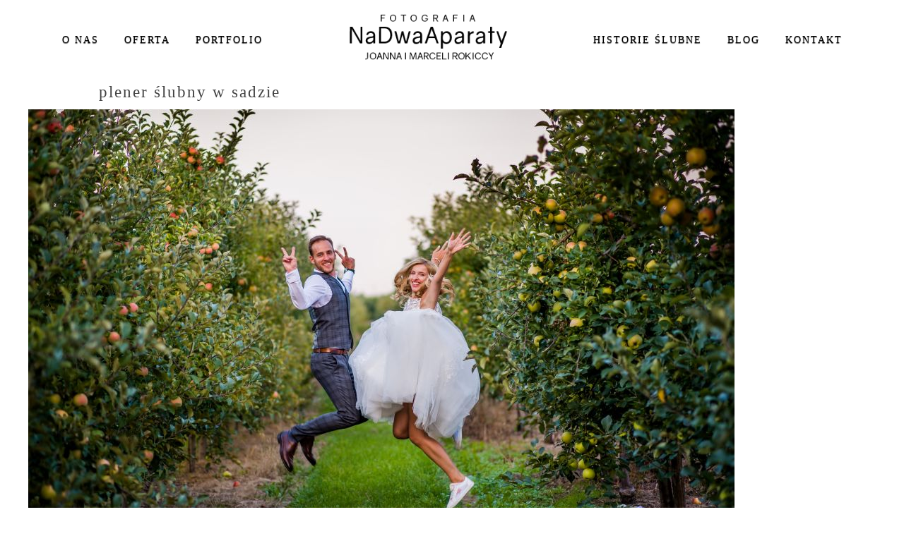

--- FILE ---
content_type: text/html; charset=UTF-8
request_url: https://www.nadwaaparaty.pl/wesele-w-karczmie-sesja-nad-wisla/plener-slubny-w-sadzie/
body_size: 16312
content:
<!DOCTYPE html><html class="no-js" lang="pl-PL"><head><link data-optimized="2" rel="stylesheet" href="https://www.nadwaaparaty.pl/wp-content/litespeed/css/007457d68bff5035d4ac5d35f68d4ecb.css?ver=9422d" /><script data-no-optimize="1">var litespeed_docref=sessionStorage.getItem("litespeed_docref");litespeed_docref&&(Object.defineProperty(document,"referrer",{get:function(){return litespeed_docref}}),sessionStorage.removeItem("litespeed_docref"));</script>  <script type="litespeed/javascript" data-src="https://www.googletagmanager.com/gtag/js?id=UA-181628953-1"></script> <script type="litespeed/javascript">window.dataLayer=window.dataLayer||[];function gtag(){dataLayer.push(arguments)}
gtag('js',new Date());gtag('config','UA-181628953-1')</script>  <script type="litespeed/javascript" data-src="https://www.googletagmanager.com/gtag/js?id=G-QTC0H3TPPQ"></script> <script type="litespeed/javascript">window.dataLayer=window.dataLayer||[];function gtag(){dataLayer.push(arguments)}
gtag('js',new Date());gtag('config','G-QTC0H3TPPQ')</script> <link rel="shortcut icon" href="https://www.nadwaaparaty.pl/wp-content/uploads/2017/10/dwaaparaty.ico" /><meta http-equiv="Content-Type" content="text/html; charset=UTF-8"/><meta name="robots" content="index, follow"/><title>plener ślubny w sadzie - NaDwaAparaty.pl</title><meta name="viewport" content="width=device-width, initial-scale=1.0"/><meta name="keywords" content=""/><link rel="preload" href="https://www.nadwaaparaty.pl/wp-content/themes/fiji/fonts/proxima-nova/proximanova-bold.woff" as="font" crossorigin="anonymous" /><link rel="preload" href="https://www.nadwaaparaty.pl/wp-content/themes/fiji/fonts/proxima-nova/proximanova-regular.woff" as="font" crossorigin="anonymous" /><link rel="preload" href="https://www.nadwaaparaty.pl/wp-content/themes/fiji/fonts/fontello/font/fontello.woff?79240541" as="font" crossorigin="anonymous" /><link rel="preload" href="https://www.nadwaaparaty.pl/wp-content/themes/fiji/fonts/proxima-nova/proximanova-black.woff" as="font" crossorigin="anonymous" /><link rel="profile" href="http://gmpg.org/xfn/11"/><link rel="pingback" href="https://www.nadwaaparaty.pl/xmlrpc.php"/><meta name='robots' content='index, follow, max-image-preview:large, max-snippet:-1, max-video-preview:-1' /><link rel="canonical" href="https://www.nadwaaparaty.pl/wesele-w-karczmie-sesja-nad-wisla/plener-slubny-w-sadzie/" /><meta property="og:locale" content="pl_PL" /><meta property="og:type" content="article" /><meta property="og:title" content="plener ślubny w sadzie - NaDwaAparaty.pl" /><meta property="og:url" content="https://www.nadwaaparaty.pl/wesele-w-karczmie-sesja-nad-wisla/plener-slubny-w-sadzie/" /><meta property="og:site_name" content="NaDwaAparaty.pl" /><meta property="article:modified_time" content="2020-01-08T19:44:21+00:00" /><meta property="og:image" content="https://www.nadwaaparaty.pl/wesele-w-karczmie-sesja-nad-wisla/plener-slubny-w-sadzie" /><meta property="og:image:width" content="1000" /><meta property="og:image:height" content="668" /><meta property="og:image:type" content="image/jpeg" /><meta name="twitter:card" content="summary_large_image" /> <script type="application/ld+json" class="yoast-schema-graph">{"@context":"https://schema.org","@graph":[{"@type":"WebPage","@id":"https://www.nadwaaparaty.pl/wesele-w-karczmie-sesja-nad-wisla/plener-slubny-w-sadzie/","url":"https://www.nadwaaparaty.pl/wesele-w-karczmie-sesja-nad-wisla/plener-slubny-w-sadzie/","name":"plener ślubny w sadzie - NaDwaAparaty.pl","isPartOf":{"@id":"https://www.nadwaaparaty.pl/#website"},"primaryImageOfPage":{"@id":"https://www.nadwaaparaty.pl/wesele-w-karczmie-sesja-nad-wisla/plener-slubny-w-sadzie/#primaryimage"},"image":{"@id":"https://www.nadwaaparaty.pl/wesele-w-karczmie-sesja-nad-wisla/plener-slubny-w-sadzie/#primaryimage"},"thumbnailUrl":"https://www.nadwaaparaty.pl/wp-content/uploads/2020/01/plener-__lubny-w-sadzie.jpg","datePublished":"2020-01-08T19:40:43+00:00","dateModified":"2020-01-08T19:44:21+00:00","breadcrumb":{"@id":"https://www.nadwaaparaty.pl/wesele-w-karczmie-sesja-nad-wisla/plener-slubny-w-sadzie/#breadcrumb"},"inLanguage":"pl-PL","potentialAction":[{"@type":"ReadAction","target":["https://www.nadwaaparaty.pl/wesele-w-karczmie-sesja-nad-wisla/plener-slubny-w-sadzie/"]}]},{"@type":"ImageObject","inLanguage":"pl-PL","@id":"https://www.nadwaaparaty.pl/wesele-w-karczmie-sesja-nad-wisla/plener-slubny-w-sadzie/#primaryimage","url":"https://www.nadwaaparaty.pl/wp-content/uploads/2020/01/plener-__lubny-w-sadzie.jpg","contentUrl":"https://www.nadwaaparaty.pl/wp-content/uploads/2020/01/plener-__lubny-w-sadzie.jpg","width":1000,"height":668,"caption":"plener w sadzie koło góry kalwarii"},{"@type":"BreadcrumbList","@id":"https://www.nadwaaparaty.pl/wesele-w-karczmie-sesja-nad-wisla/plener-slubny-w-sadzie/#breadcrumb","itemListElement":[{"@type":"ListItem","position":1,"name":"Strona główna","item":"https://www.nadwaaparaty.pl/"},{"@type":"ListItem","position":2,"name":"Marzena i Tobiasz &#8211; Wesele w Karczmie, sesja nad Wisłą","item":"https://www.nadwaaparaty.pl/wesele-w-karczmie-sesja-nad-wisla/"},{"@type":"ListItem","position":3,"name":"plener ślubny w sadzie"}]},{"@type":"WebSite","@id":"https://www.nadwaaparaty.pl/#website","url":"https://www.nadwaaparaty.pl/","name":"NaDwaAparaty.pl","description":"Fotografia ślubna Marceli i Joanna Rokiccy","potentialAction":[{"@type":"SearchAction","target":{"@type":"EntryPoint","urlTemplate":"https://www.nadwaaparaty.pl/?s={search_term_string}"},"query-input":"required name=search_term_string"}],"inLanguage":"pl-PL"}]}</script> <link rel='dns-prefetch' href='//fonts.googleapis.com' /><link rel="alternate" type="application/rss+xml" title="NaDwaAparaty.pl &raquo; Kanał z wpisami" href="https://www.nadwaaparaty.pl/feed/" /><link rel="alternate" type="application/rss+xml" title="NaDwaAparaty.pl &raquo; Kanał z komentarzami" href="https://www.nadwaaparaty.pl/comments/feed/" /><link rel="alternate" type="application/rss+xml" title="NaDwaAparaty.pl &raquo; plener ślubny w sadzie Kanał z komentarzami" href="https://www.nadwaaparaty.pl/wesele-w-karczmie-sesja-nad-wisla/plener-slubny-w-sadzie/feed/" /><style id='global-styles-inline-css' type='text/css'>body{--wp--preset--color--black: #000000;--wp--preset--color--cyan-bluish-gray: #abb8c3;--wp--preset--color--white: #ffffff;--wp--preset--color--pale-pink: #f78da7;--wp--preset--color--vivid-red: #cf2e2e;--wp--preset--color--luminous-vivid-orange: #ff6900;--wp--preset--color--luminous-vivid-amber: #fcb900;--wp--preset--color--light-green-cyan: #7bdcb5;--wp--preset--color--vivid-green-cyan: #00d084;--wp--preset--color--pale-cyan-blue: #8ed1fc;--wp--preset--color--vivid-cyan-blue: #0693e3;--wp--preset--color--vivid-purple: #9b51e0;--wp--preset--gradient--vivid-cyan-blue-to-vivid-purple: linear-gradient(135deg,rgba(6,147,227,1) 0%,rgb(155,81,224) 100%);--wp--preset--gradient--light-green-cyan-to-vivid-green-cyan: linear-gradient(135deg,rgb(122,220,180) 0%,rgb(0,208,130) 100%);--wp--preset--gradient--luminous-vivid-amber-to-luminous-vivid-orange: linear-gradient(135deg,rgba(252,185,0,1) 0%,rgba(255,105,0,1) 100%);--wp--preset--gradient--luminous-vivid-orange-to-vivid-red: linear-gradient(135deg,rgba(255,105,0,1) 0%,rgb(207,46,46) 100%);--wp--preset--gradient--very-light-gray-to-cyan-bluish-gray: linear-gradient(135deg,rgb(238,238,238) 0%,rgb(169,184,195) 100%);--wp--preset--gradient--cool-to-warm-spectrum: linear-gradient(135deg,rgb(74,234,220) 0%,rgb(151,120,209) 20%,rgb(207,42,186) 40%,rgb(238,44,130) 60%,rgb(251,105,98) 80%,rgb(254,248,76) 100%);--wp--preset--gradient--blush-light-purple: linear-gradient(135deg,rgb(255,206,236) 0%,rgb(152,150,240) 100%);--wp--preset--gradient--blush-bordeaux: linear-gradient(135deg,rgb(254,205,165) 0%,rgb(254,45,45) 50%,rgb(107,0,62) 100%);--wp--preset--gradient--luminous-dusk: linear-gradient(135deg,rgb(255,203,112) 0%,rgb(199,81,192) 50%,rgb(65,88,208) 100%);--wp--preset--gradient--pale-ocean: linear-gradient(135deg,rgb(255,245,203) 0%,rgb(182,227,212) 50%,rgb(51,167,181) 100%);--wp--preset--gradient--electric-grass: linear-gradient(135deg,rgb(202,248,128) 0%,rgb(113,206,126) 100%);--wp--preset--gradient--midnight: linear-gradient(135deg,rgb(2,3,129) 0%,rgb(40,116,252) 100%);--wp--preset--duotone--dark-grayscale: url('#wp-duotone-dark-grayscale');--wp--preset--duotone--grayscale: url('#wp-duotone-grayscale');--wp--preset--duotone--purple-yellow: url('#wp-duotone-purple-yellow');--wp--preset--duotone--blue-red: url('#wp-duotone-blue-red');--wp--preset--duotone--midnight: url('#wp-duotone-midnight');--wp--preset--duotone--magenta-yellow: url('#wp-duotone-magenta-yellow');--wp--preset--duotone--purple-green: url('#wp-duotone-purple-green');--wp--preset--duotone--blue-orange: url('#wp-duotone-blue-orange');--wp--preset--font-size--small: 13px;--wp--preset--font-size--medium: 20px;--wp--preset--font-size--large: 36px;--wp--preset--font-size--x-large: 42px;--wp--preset--spacing--20: 0.44rem;--wp--preset--spacing--30: 0.67rem;--wp--preset--spacing--40: 1rem;--wp--preset--spacing--50: 1.5rem;--wp--preset--spacing--60: 2.25rem;--wp--preset--spacing--70: 3.38rem;--wp--preset--spacing--80: 5.06rem;}:where(.is-layout-flex){gap: 0.5em;}body .is-layout-flow > .alignleft{float: left;margin-inline-start: 0;margin-inline-end: 2em;}body .is-layout-flow > .alignright{float: right;margin-inline-start: 2em;margin-inline-end: 0;}body .is-layout-flow > .aligncenter{margin-left: auto !important;margin-right: auto !important;}body .is-layout-constrained > .alignleft{float: left;margin-inline-start: 0;margin-inline-end: 2em;}body .is-layout-constrained > .alignright{float: right;margin-inline-start: 2em;margin-inline-end: 0;}body .is-layout-constrained > .aligncenter{margin-left: auto !important;margin-right: auto !important;}body .is-layout-constrained > :where(:not(.alignleft):not(.alignright):not(.alignfull)){max-width: var(--wp--style--global--content-size);margin-left: auto !important;margin-right: auto !important;}body .is-layout-constrained > .alignwide{max-width: var(--wp--style--global--wide-size);}body .is-layout-flex{display: flex;}body .is-layout-flex{flex-wrap: wrap;align-items: center;}body .is-layout-flex > *{margin: 0;}:where(.wp-block-columns.is-layout-flex){gap: 2em;}.has-black-color{color: var(--wp--preset--color--black) !important;}.has-cyan-bluish-gray-color{color: var(--wp--preset--color--cyan-bluish-gray) !important;}.has-white-color{color: var(--wp--preset--color--white) !important;}.has-pale-pink-color{color: var(--wp--preset--color--pale-pink) !important;}.has-vivid-red-color{color: var(--wp--preset--color--vivid-red) !important;}.has-luminous-vivid-orange-color{color: var(--wp--preset--color--luminous-vivid-orange) !important;}.has-luminous-vivid-amber-color{color: var(--wp--preset--color--luminous-vivid-amber) !important;}.has-light-green-cyan-color{color: var(--wp--preset--color--light-green-cyan) !important;}.has-vivid-green-cyan-color{color: var(--wp--preset--color--vivid-green-cyan) !important;}.has-pale-cyan-blue-color{color: var(--wp--preset--color--pale-cyan-blue) !important;}.has-vivid-cyan-blue-color{color: var(--wp--preset--color--vivid-cyan-blue) !important;}.has-vivid-purple-color{color: var(--wp--preset--color--vivid-purple) !important;}.has-black-background-color{background-color: var(--wp--preset--color--black) !important;}.has-cyan-bluish-gray-background-color{background-color: var(--wp--preset--color--cyan-bluish-gray) !important;}.has-white-background-color{background-color: var(--wp--preset--color--white) !important;}.has-pale-pink-background-color{background-color: var(--wp--preset--color--pale-pink) !important;}.has-vivid-red-background-color{background-color: var(--wp--preset--color--vivid-red) !important;}.has-luminous-vivid-orange-background-color{background-color: var(--wp--preset--color--luminous-vivid-orange) !important;}.has-luminous-vivid-amber-background-color{background-color: var(--wp--preset--color--luminous-vivid-amber) !important;}.has-light-green-cyan-background-color{background-color: var(--wp--preset--color--light-green-cyan) !important;}.has-vivid-green-cyan-background-color{background-color: var(--wp--preset--color--vivid-green-cyan) !important;}.has-pale-cyan-blue-background-color{background-color: var(--wp--preset--color--pale-cyan-blue) !important;}.has-vivid-cyan-blue-background-color{background-color: var(--wp--preset--color--vivid-cyan-blue) !important;}.has-vivid-purple-background-color{background-color: var(--wp--preset--color--vivid-purple) !important;}.has-black-border-color{border-color: var(--wp--preset--color--black) !important;}.has-cyan-bluish-gray-border-color{border-color: var(--wp--preset--color--cyan-bluish-gray) !important;}.has-white-border-color{border-color: var(--wp--preset--color--white) !important;}.has-pale-pink-border-color{border-color: var(--wp--preset--color--pale-pink) !important;}.has-vivid-red-border-color{border-color: var(--wp--preset--color--vivid-red) !important;}.has-luminous-vivid-orange-border-color{border-color: var(--wp--preset--color--luminous-vivid-orange) !important;}.has-luminous-vivid-amber-border-color{border-color: var(--wp--preset--color--luminous-vivid-amber) !important;}.has-light-green-cyan-border-color{border-color: var(--wp--preset--color--light-green-cyan) !important;}.has-vivid-green-cyan-border-color{border-color: var(--wp--preset--color--vivid-green-cyan) !important;}.has-pale-cyan-blue-border-color{border-color: var(--wp--preset--color--pale-cyan-blue) !important;}.has-vivid-cyan-blue-border-color{border-color: var(--wp--preset--color--vivid-cyan-blue) !important;}.has-vivid-purple-border-color{border-color: var(--wp--preset--color--vivid-purple) !important;}.has-vivid-cyan-blue-to-vivid-purple-gradient-background{background: var(--wp--preset--gradient--vivid-cyan-blue-to-vivid-purple) !important;}.has-light-green-cyan-to-vivid-green-cyan-gradient-background{background: var(--wp--preset--gradient--light-green-cyan-to-vivid-green-cyan) !important;}.has-luminous-vivid-amber-to-luminous-vivid-orange-gradient-background{background: var(--wp--preset--gradient--luminous-vivid-amber-to-luminous-vivid-orange) !important;}.has-luminous-vivid-orange-to-vivid-red-gradient-background{background: var(--wp--preset--gradient--luminous-vivid-orange-to-vivid-red) !important;}.has-very-light-gray-to-cyan-bluish-gray-gradient-background{background: var(--wp--preset--gradient--very-light-gray-to-cyan-bluish-gray) !important;}.has-cool-to-warm-spectrum-gradient-background{background: var(--wp--preset--gradient--cool-to-warm-spectrum) !important;}.has-blush-light-purple-gradient-background{background: var(--wp--preset--gradient--blush-light-purple) !important;}.has-blush-bordeaux-gradient-background{background: var(--wp--preset--gradient--blush-bordeaux) !important;}.has-luminous-dusk-gradient-background{background: var(--wp--preset--gradient--luminous-dusk) !important;}.has-pale-ocean-gradient-background{background: var(--wp--preset--gradient--pale-ocean) !important;}.has-electric-grass-gradient-background{background: var(--wp--preset--gradient--electric-grass) !important;}.has-midnight-gradient-background{background: var(--wp--preset--gradient--midnight) !important;}.has-small-font-size{font-size: var(--wp--preset--font-size--small) !important;}.has-medium-font-size{font-size: var(--wp--preset--font-size--medium) !important;}.has-large-font-size{font-size: var(--wp--preset--font-size--large) !important;}.has-x-large-font-size{font-size: var(--wp--preset--font-size--x-large) !important;}
.wp-block-navigation a:where(:not(.wp-element-button)){color: inherit;}
:where(.wp-block-columns.is-layout-flex){gap: 2em;}
.wp-block-pullquote{font-size: 1.5em;line-height: 1.6;}</style> <script type="litespeed/javascript" data-src='https://www.nadwaaparaty.pl/wp-includes/js/jquery/jquery.min.js' id='jquery-core-js'></script> <link rel="https://api.w.org/" href="https://www.nadwaaparaty.pl/wp-json/" /><link rel="alternate" type="application/json" href="https://www.nadwaaparaty.pl/wp-json/wp/v2/media/12673" /><link rel="EditURI" type="application/rsd+xml" title="RSD" href="https://www.nadwaaparaty.pl/xmlrpc.php?rsd" /><link rel="wlwmanifest" type="application/wlwmanifest+xml" href="https://www.nadwaaparaty.pl/wp-includes/wlwmanifest.xml" /><meta name="generator" content="WordPress 6.1.9" /><link rel='shortlink' href='https://www.nadwaaparaty.pl/?p=12673' /><link rel="alternate" type="application/json+oembed" href="https://www.nadwaaparaty.pl/wp-json/oembed/1.0/embed?url=https%3A%2F%2Fwww.nadwaaparaty.pl%2Fwesele-w-karczmie-sesja-nad-wisla%2Fplener-slubny-w-sadzie%2F" /><link rel="alternate" type="text/xml+oembed" href="https://www.nadwaaparaty.pl/wp-json/oembed/1.0/embed?url=https%3A%2F%2Fwww.nadwaaparaty.pl%2Fwesele-w-karczmie-sesja-nad-wisla%2Fplener-slubny-w-sadzie%2F&#038;format=xml" /><style type="text/css">.list-view .post-preview-hidden:hover {
                    background-color: rgba(65,64,66,  0.5);
                }</style><style type="text/css">.gallery-simple img {
                padding-bottom: 1px;
            }
                    .site-slider .royalSlider{
                /*height: 900px;*/
            }
            .gallery-one-line .line-slider {
                height: 300px;
            }
            @media only screen and (min-width: 48em) {
                .gallery-one-line .line-slider {
                    height: 700px;
                }
            }</style><style type="text/css">.homepage-slider .slide .caption span{
   line-height: 1.5;
   letter-spacing: 0.1em;
}
@media only screen and (min-width: 75em) {
    .header-logo-center .nav-menu > ul .logo-inside{
         padding-left: 90px;
         padding-right: 90px;
 
    }
   
}
body, p, span, #secondary ul li a {
    letter-spacing: 0.5px;
}
 #header-n2a {
            background:
                linear-gradient(rgba(0, 0, 0, 0.5),
                rgba(0, 0, 0, 0.5)),
                url(https://www.nadwaaparaty.pl/wp-content/uploads/2020/01/razem-slub-fotografia-milosc-sesja.jpg);
            background-size: cover;
            height: 100vh;
        }

        #header-n2a .title {
            position: absolute;
            top: 50%;
            left: 50%;
            transform: translate(-50%, -50%);
            color: white;
            text-align: center;
        }

        #header-n2a h1 {
            text-transform: uppercase;
            margin: 0;
            font-size: 3rem;
            white-space: nowrap;
        }

        #header-n2a h2 {
            font-size: 2rem;
        }

        #header-n2a p {
            margin: 20px;
            font-size: 1.1rem;
            line-height: 26px;
        }

        #header-n2a #section10 {
            position: relative;
            top: 200px;
        }

        #header-n2a #section10 a span {
            position: absolute;
            top: 0;
            left: 50%;
            width: 30px;
            height: 50px;
            margin-left: -15px;
            border: 2px solid #fff;
            border-radius: 50px;
            box-sizing: border-box;
        }

        #header-n2a #section10 a span::before {
            position: absolute;
            top: 0px;
            left: 50%;
            content: '';
            width: 6px;
            height: 6px;
            margin-left: -3px;
            background-color: #fff;
            border-radius: 100%;
            -webkit-animation: sdb10 2s infinite;
            animation: sdb10 2s infinite;
            box-sizing: border-box;
        }

        .oferta-btn {
            border: 1px solid;
            font-size: 18px;
            font-weight: 400;
            padding: 18px 45px;
            color: white;
            text-decoration: none;
        }

        @-webkit-keyframes sdb10 {
            0% {
                -webkit-transform: translate(0, 0);
                opacity: 0;
            }

            40% {
                opacity: 1;
            }

            80% {
                -webkit-transform: translate(0, 20px);
                opacity: 0;
            }

            100% {
                opacity: 0;
            }
        }

        @keyframes sdb10 {
            0% {
                transform: translate(0, 0);
                opacity: 0;
            }

            40% {
                opacity: 1;
            }

            80% {
                transform: translate(0, 20px);
                opacity: 0;
            }

            100% {
                opacity: 0;
            }
        }
        .homepage-slider .slide .caption{
               
        }
        .homepage-slider .slide .caption span{
           
            text-transform:uppercase;
        }
        .homepage-slider .flo-slide-description {
            margin-top:20px;
            font-size:16px !important;
            text-align:justify;
        }
        .rsBullets{
            display:none;
        }
        
        .front-btn {
            border: 1px solid;
            font-size: 18px;
            font-weight: 100;
            padding: 18px 45px;
            color: white;
            text-decoration: none;
            font-family: "Open Sans";
            position:relative;
            top:50px;
        }
        .front-btn:hover{
            background: rgba(255,255,255,0.3);
        }
        .homepage-slider .flo-slide-description {
            padding:0 !important;
            max-width:777px !important;
        }
        #homepage-slider{
            margin-bottom:0px !important;
        }
        .slide .post-title{
            color:white !important;
        }
        .widget_text{
         line-height:1.6 !important;   
        }
       .widget_text a {
    color: #99006b;
}
.visited-title{
    text-transform:none !important;
}
h1, h2, h3, h4{
    color:black;
}
.front-btn-black{
border: 1px solid;
    font-size: 18px;
    font-weight: 100;
    padding: 18px 45px;
    color: black !important;
    text-decoration: none;
    text-align: center;
    font-family: "Open Sans";
       margin: 20px auto 0;
    display: flex;
    top: 50px;
    width: 372px;
    justify-content: center; 
}
.front-btn-black:hover{
background:#f8f9f9;
}
.post-article{
        text-align: justify;
}
.box-3 div{
    background:white !important;
}
.post-content h1{
    text-align:center;
}
.strg-page h1{
    padding-top:30px;
    margin-bottom:20px;
}
.pagination span, .pagination a, .see-more span {
font-family: 'Open Sans' !important;
}
.has-slideshow .site-main, .page-template-template-contact-form .site-main, .page-template-template-gallery .site-main{
    padding-top:1px !important;
}
.has-slideshow .site-main, .page-template-template-contact-form .site-main, .page-template-template-gallery .site-main{
    margin-top:20px !important;
}
.textwidget{
    padding:0 10px;
}
.portf-page h1{
    margin-bottom:0px !important;
}
        @media only screen and (max-width: 48em) {
        .homepage-slider .flo-slide-description{
            padding:0;
            display:block;
            font-size:14px !important;
        }
            .front-btn{
                font-size:14px;
                top:20px;
            }
           .front-btn-black{
        width:281px !important;
        padding:18px 0 !important;
    }
    .flo-gallery-shortcode{
        min-height:230px;
    }
        }
.post-pagination{
    margin-bottom:26px;
}

.single-post .post-content, .post-article .post-image, .page .post-content, .page .post-image {
    max-width: 1020px !important;}
.below-page-content{
        max-width: 1000px !important;
}    
.widget-box{
    max-width:320px !important;
}    
#attachment-5499 img{
    display: flex;
        margin: 0 auto;
}
#attachment-5499 .post-title{
        text-align: center;
}
#text-7{
        margin-top:20px;
}
#text-7 a{
       padding:20px;
}
#text-9 a{
 padding:10px;   
    line-height: 22px;
}
.copy{
line-height:22px;        
}
.default-logo-mobile{
    max-width:189px !important;
}
.slideshow-logo_mobile{
    max-width:189px !important;
}
#fot-cat li{
    display:inline;
    text-decoration:none;
    list-style-type:none;
}
@media only screen and (max-width: 420px){
.homepage-slider .slide .caption {
   margin-top:20px !important;
}
#recent-posts-3 ul li{    
  display:block;  
}
#supplementary{    
display:inline-block;
width:100%;
}
#fot-cat{
    margin:0 auto;
        position: relative;
    top: -30px;
}
#fot-cat li{
    display:block;
    line-height:30px;
}    
}</style><style type="text/css">body, p, span, #secondary ul li a{  font-size:16px;  font-family: "Open Sans" ;  font-weight:normal;  font-style:normal; }  .nav-menu ul li a,.menu-item-has-children .submenu-toggle{  font-size:14px;  font-weight:normal;  font-style:normal;  letter-spacing:2px; }  span.menu-toggle {  font-size:16px;  font-weight:normal;  font-style:normal; }  .homepage-slider .caption span{  font-size:40px;  font-family: "Playfair Display SC" ;  font-weight:normal;  font-style:normal;  letter-spacing:6px; }  .flo-slide-description, .scroll-tip .scroll-tip-text{  font-size:17px;  font-family: "Open Sans" ;  font-weight:normal;  font-style:initial;  letter-spacing:0px; }  h1{  font-size:32px;  font-family: "Playfair Display" ;  font-weight:normal;  font-style:normal;  letter-spacing:2px; }  h2{  font-size:23px;  font-family: "Playfair Display SC" ;  font-weight:normal;  font-style:normal;  letter-spacing:2px; }  h3, h3.post-title{  font-size:18px;  font-family: "Playfair Display" ;  font-weight:normal;  font-style:normal;  letter-spacing:2px; }  h4{  font-size:17px;  font-family: "Playfair Display" ;  font-weight:normal;  font-style:normal; }  h5{  font-size:18px;  font-weight:normal;  font-style:normal; }  h6{  font-size:16px;  font-weight:normal;  font-style:normal; }  .current-trip .link, .hover-inner .link{  font-size:14px;  font-weight:normal;  font-style:normal;  letter-spacing:2px; }  .widget-box .post-title{  font-size:24px;  font-weight:normal;  font-style:normal; }  .widget-box .post-label{  font-size:14px;  font-weight:normal;  font-style:normal; }  .current-trip .city, .current-trip .trip-person{  font-size:30px;  font-weight:normal;  font-style:normal;  letter-spacing:2px; }  .back-to-top{  font-size:11px;  font-family: "Lato" ;  font-weight:normal;  font-style:normal; }  .post-date a, .post-category a, .post-author a{  font-size:14px;  font-family: "Lato" ;  font-weight:normal;  font-style:inherit;  letter-spacing:1px; }  .post-header .post-title, .page-header .page-title{  font-size:30px;  font-weight:normal;  font-style:normal;  letter-spacing:3px; }  .current-trip .banner-title{  font-size:16px;  font-weight:normal;  font-style:normal; }  .see-also-link , .comment-item , .share-gallery .share-entry .share-gallery-text , .post-pagination .back, 
                    .post-pagination .prev, .post-pagination .next, .gallery-pagination .back, .gallery-pagination .prev, .gallery-pagination .next, 
                    .cosmo-comments .comment-reply-title, .cosmo-comments .comment-reply-link, .cosmo-comments .comment-respond input[type="submit"],
                    .contact-left .social-top, .link, .share-gallery .share-gallery-text{  font-size:11px;  font-family: "Lato" ;  font-weight:normal;  font-style:normal;  letter-spacing:1px; }  div.site-title a, .nav-menu ul li.logo-inside a{  font-size:44px;  font-weight:normal;  font-style:normal; }  .fancy-hr:before{  font-size:20px;  font-weight:normal;  font-style:normal; }  .list-view h2.post-title, .list-view h3.post-title, .list-view h2.page-title, .list-view h3.page-title{  font-size:30px;  font-weight:normal;  font-style:normal;  letter-spacing:3px; }  .grid-layout h2.post-title, .grid-layout h3.post-title, .grid-layout h2.page-title, .grid-layout h3.page-title{  font-size:25px;  font-weight:normal;  font-style:normal;  letter-spacing:1px; }  .share-link, .post-note, .post-comment, .post-tag-entry, .post-tag {  font-size:13px;  font-family: "Lato" ;  font-weight:normal;  font-style:normal; }  .post-date a , .post-category a{ }  .pagination span, .pagination a, .see-more span{  font-size:13px;  font-family: "Lato" ;  font-weight:normal;  font-style:normal;  letter-spacing:2px; }  .widget-title{  font-size:16px;  font-weight:normal;  font-style:normal;  letter-spacing:2px; }  .button-title-link{ }  .footer-bottom,.footer-bottom span, .footer-bottom p, .footer-bottom div, .footer-bottom span, .footer-bottom .flothemes, .cosmo-comments .comment-period{  font-size:12px;  font-weight:normal;  font-style:normal;  letter-spacing:1px; }  .footer-bottom .socials a span{  font-size:15px;  font-weight:normal;  font-style:normal; }  .current-location span, .contact-form .location-delimiter:before{  font-size:30px;  font-weight:normal;  font-style:normal;  letter-spacing:6px; } @media only screen and (min-width: 451px) and (max-width: 768px) { body, p, span, #secondary ul li a{  font-size:14px; }  .nav-menu ul li a,.menu-item-has-children .submenu-toggle{  font-size:16px; }  span.menu-toggle {  font-size:16px; }  .homepage-slider .caption span{  font-size:28px; }  .flo-slide-description, .scroll-tip .scroll-tip-text{  font-size:17px; }  h1{  font-size:24px; }  h2{  font-size:18px; }  h3, h3.post-title{  font-size:16px; }  h4{  font-size:12px; }  h5{  font-size:16px; }  h6{  font-size:14px; }  .current-trip .link, .hover-inner .link{  font-size:14px; }  .widget-box .post-title{  font-size:22px; }  .widget-box .post-label{  font-size:12px; }  .current-trip .city, .current-trip .trip-person{  font-size:25px; }  .back-to-top{  font-size:11px; }  .post-date a, .post-category a, .post-author a{  font-size:14px; }  .post-header .post-title, .page-header .page-title{  font-size:30px; }  .current-trip .banner-title{  font-size:12px; }  .see-also-link , .comment-item , .share-gallery .share-entry .share-gallery-text , .post-pagination .back, 
                    .post-pagination .prev, .post-pagination .next, .gallery-pagination .back, .gallery-pagination .prev, .gallery-pagination .next, 
                    .cosmo-comments .comment-reply-title, .cosmo-comments .comment-reply-link, .cosmo-comments .comment-respond input[type="submit"],
                    .contact-left .social-top, .link, .share-gallery .share-gallery-text{  font-size:11px;  letter-spacing:1px; }  div.site-title a, .nav-menu ul li.logo-inside a{  font-size:44px; }  .fancy-hr:before{  font-size:20px; }  .list-view h2.post-title, .list-view h3.post-title, .list-view h2.page-title, .list-view h3.page-title{  font-size:30px; }  .grid-layout h2.post-title, .grid-layout h3.post-title, .grid-layout h2.page-title, .grid-layout h3.page-title{  font-size:22px; }  .share-link, .post-note, .post-comment, .post-tag-entry, .post-tag {  font-size:10px; }  .post-date a , .post-category a{ }  .pagination span, .pagination a, .see-more span{  font-size:14px;  letter-spacing:1px; }  .widget-title{  font-size:13px; }  .button-title-link{ }  .footer-bottom,.footer-bottom span, .footer-bottom p, .footer-bottom div, .footer-bottom span, .footer-bottom .flothemes, .cosmo-comments .comment-period{  font-size:10px; }  .footer-bottom .socials a span{  font-size:15px; }  .current-location span, .contact-form .location-delimiter:before{  font-size:25px; } }@media only screen and (max-width: 450px) { body, p, span, #secondary ul li a{  font-size:14px; }  .nav-menu ul li a,.menu-item-has-children .submenu-toggle{  font-size:16px; }  span.menu-toggle {  font-size:16px; }  .homepage-slider .caption span{  font-size:20px; }  .flo-slide-description, .scroll-tip .scroll-tip-text{  font-size:13px; }  h1{  font-size:24px; }  h2{  font-size:18px; }  h3, h3.post-title{  font-size:16px; }  h4{  font-size:12px; }  h5{  font-size:16px; }  h6{  font-size:14px; }  .current-trip .link, .hover-inner .link{  font-size:14px; }  .widget-box .post-title{  font-size:22px; }  .widget-box .post-label{  font-size:12px; }  .current-trip .city, .current-trip .trip-person{  font-size:25px; }  .back-to-top{  font-size:11px; }  .post-date a, .post-category a, .post-author a{  font-size:13px; }  .post-header .post-title, .page-header .page-title{  font-size:20px;  letter-spacing:1px; }  .current-trip .banner-title{  font-size:12px; }  .see-also-link , .comment-item , .share-gallery .share-entry .share-gallery-text , .post-pagination .back, 
                    .post-pagination .prev, .post-pagination .next, .gallery-pagination .back, .gallery-pagination .prev, .gallery-pagination .next, 
                    .cosmo-comments .comment-reply-title, .cosmo-comments .comment-reply-link, .cosmo-comments .comment-respond input[type="submit"],
                    .contact-left .social-top, .link, .share-gallery .share-gallery-text{  font-size:11px;  letter-spacing:1px; }  div.site-title a, .nav-menu ul li.logo-inside a{  font-size:44px; }  .fancy-hr:before{  font-size:20px; }  .list-view h2.post-title, .list-view h3.post-title, .list-view h2.page-title, .list-view h3.page-title{  font-size:20px;  letter-spacing:1px; }  .grid-layout h2.post-title, .grid-layout h3.post-title, .grid-layout h2.page-title, .grid-layout h3.page-title{  font-size:20px; }  .share-link, .post-note, .post-comment, .post-tag-entry, .post-tag {  font-size:10px; }  .post-date a , .post-category a{ }  .pagination span, .pagination a, .see-more span{  font-size:14px;  letter-spacing:1px; }  .widget-title{  font-size:13px; }  .button-title-link{ }  .footer-bottom,.footer-bottom span, .footer-bottom p, .footer-bottom div, .footer-bottom span, .footer-bottom .flothemes, .cosmo-comments .comment-period{  font-size:10px; }  .footer-bottom .socials a span{  font-size:15px; }  .current-location span, .contact-form .location-delimiter:before{  font-size:25px; } }        
        .header-inner,
        .single-post .post-thumbnail,
        .visited .visited-inner,
        .close-topbox-wrap,
        .topbox-content,
        .open-topbox,
        .footer-top-inner,
        .single-post .single-post-after,
        .footer-sidebar,
        .list-view .post-preview-inner,
        .footer-bottom-inner,
        .pagination

        {
            max-width: 1200px;
		}
        .row,.grid-layout{
            max-width: 1230px;
            margin: 0 auto;
        }


        /*max site content width*/

                .logo-image img, .logo
        {
            max-width: 236px;
            white-space: initial;
            text-align: center;
        }

                @media only screen and (max-width: 1024px)
        {
            .logo-image img, .logo
            {
               max-width: 120px;
               white-space: initial;
               text-align: center;
            }
        }

        
                .single div.post-content a img, .single div.post-content img, body img.alignleft, body img.alignright, body img.aligncenter
        {
            margin-bottom: 5px;
        }

                /* fix for the menu items distance if the screen width is smaller that the site content width */
        @media only screen and (min-width: 769px) and (max-width: 1200px)
        {
            .header_style1 .nav-menu > li:not(:last-child)
            {
                margin-right: 15px !important;
            }
        }

        
        @media only screen and (min-width: 1200px)
        {
            .header_style4 .site-navigation .nav-menu > li.right-logo-menu
            {
                margin-right: 0px;
            }

            .header_style4 li.site-logo
            {
                margin-right: 0px;
            }

        
                }

                @media only screen and (max-width: 768px)
        {
            /*header padding for mobiles*/
                        }

                #homepage-slider
        {
            margin-bottom: 25px;
        }
        
        .nearby-slider
        {
            margin-bottom: 25px;
        }

        
        
        @media only screen and (max-width: 769px) {
                    header .site-identity {
                padding-top: px;
                padding-bottom: px;
            }

                }
        @media only screen and (min-width: 769px)
        {
            /*header padding for mobiles*/
                                
                    .page .site-main, .archive .site-main, .blog .site-main
            {
                padding-top: 50px;
            }

            .has-slideshow .site-main,
            .page-template-template-contact-form .site-main,
            .page-template-template-gallery .site-main
            {
                padding-top: 0;
            }

                            header .site-identity
            {
                padding-top: 15px;
                padding-bottom: 15px;
            }

        
                }</style><style type="text/css">.fifty-fifty .post-preview-hidden-child .post-title a,
            
            .grid-layout .post-preview-hidden-child .post-title a,
            
            .grid-layout .post-preview-hidden-child .post-header .post-title
            {
                color: #000000            }

            @media screen and (min-width: 1025px) {
                .title-over .post-preview-hidden {
                    background-color: rgba(65,64,66,  0.5);
                }
            }
            @media screen and (min-width: 1025px) {
                /*.grid-layout .title-over .post-meta span a, .grid-layout .title-over .meta-wrap a, .grid-layout .title-over .post-meta span*/
                .grid-layout .title-over .post-preview-hidden-child .post-header .post-meta span,
                .grid-layout .title-over .post-preview-hidden-child .post-header .meta-wrap a,
                .title-over .post-preview-hidden-child .post-title a,
                .grid-layout .title-over .post-preview-hidden-child .post-meta span a {
                    color: #ffffff                }
            }

            .site-header-wrap{
                background-color: #ffffff ;

            }
                        .nav-menu ul li a{
                text-transform: uppercase;
            }
                        
            .has-slideshow .site-header-wrap {
                background-color: rgba(255,255,255,  0.01);
            }
            .has-slideshow .fixed .site-header-wrap {
                background-color: rgba(255,255,255,  100);
            }

                        .nav-menu ul.children li a:hover, .mobile-menu-inner ul.children li a:hover
            {
                color: #000000            }
            div.site-title a
            {
                color: #000000            }

            @media screen and (min-width: 769px) {
                .has-slideshow .header-box:not(.fixed) .nav-menu > ul > li > a,
                .has-slideshow .header-box:not(.fixed) .nav-menu .js-open-primary-navigation,
                .has-slideshow .header-box:not(.fixed) .header-block .qtrans_language_chooser li a span,
                .has-slideshow .header-box:not(.fixed) .header-block .qtrans_language_chooser li,
                .has-slideshow .header-box:not(.fixed) .header-block .search-toggle a span
                {
                    color: #ffffff                }

                .has-slideshow .nav-menu ul:not(.children) > li > a:hover, .has-slideshow .mobile-menu-inner > ul > li > a:hover
                {
                    color: #ffffff                }
            }
            .has-slideshow .header-box:not(.fixed) .menu-toggle{
                color: #ffffff            }

            .mobile-menu-simple:not(.has-slideshow) .menu-toggle{
                color: #000000            }
                
            .nav-menu > ul > li > a:hover, .mobile-menu-inner > ul > li > a:hover
            {
                color: #000000            }
            .nav-menu ul li a,
            .has-slideshow .nav-menu ul li ul li a,
            .has-slideshow .sticky  .nav-menu ul li a,
            .has-slideshow .sticky .nav-menu ul li ul li a
            {
                color: #000000            }

            .grid-layout .title-over .post-meta span a, .grid-layout .title-over .meta-wrap a, .grid-layout .title-over .post-meta span
            {
                color: #b7b7b7            }
            .post-meta span a, .meta-wrap a, .post-meta span , .post-meta .by, .post-meta .category-delimiter, .post-meta .post-meta_del
            {
                color: #b7b7b7            }
            
                            .list-view .view-post, .list-view .category-delimiter,.title-over .post-title, .list-view .post-title, .single-post .category-delimiter, .list-view .post-meta span a, .list-view .meta-wrap a, .single .post-meta span a, .single .meta-wrap a,  .post-meta .post-meta_del{
                    color: #ffffff;
                }
                        .single-gallery .post-meta span a, .single-gallery .meta-wrap a, .post-meta span, .single-gallery .post-meta_del,  .single-gallery .category-delimiter
            {
                color: #000000            }

/*            .grid-layout .post-header .post-title*/
/*            {*/
/*                color: *//*            }*/
            .post-header .post-title,
            {
                color: #ffffff            }
            .page-header .page-title
            {
                color: #000000            }
            .single-gallery .post-header .post-title,
            .single-gallery .page-header .page-title
            {
                color: #000000            }
            /**/
            .nav-menu ul li ul
            {
                background: #f9f9f9            }
            body, .primary-navigation ul, .post-pagination .next-post .inner, .post-pagination .prev-post .inner
            {
                background: #ffffff;
            }
            body, .post-title, .widget-title
            {
                color: rgba(28,28,28,.83);
            }
            .pagination-wrapper .link.innactive {
                color: #3f3f3f;
                opacity: 0.4;
            }
            .pagination-wrapper .page-item,
            .pagination-wrapper .prev,
            .pagination-wrapper .next,
            .share-gallery .share-gallery-text,
            .footer-bottom .back-to-top,
            .pagination-wrapper > .link.back
            {
                color: #3f3f3f            }

            .footer-bottom
            {
                background: #ffffff            }

            .footer-bottom, .footer-bottom a, .footer-bottom .copy p
            {
                color: #bfbfbf            }

            a
            {
                color: #000000            }

                        .single-gallery .site-slider .royalSlider, .single-gallery .site-slider .royalSlider > div {
                max-height: 700px;
            }

            @media screen and (max-width: 480px) {
                .grid-layout .title-over .post-header .post-meta span, .grid-layout .title-over .post-header .meta-wrap a, .title-over .post-title a, .grid-layout .title-over .post-meta span a,.post-header .post-title,
                .page-header .page-title,
                .single-gallery .post-meta span a, .single-gallery .meta-wrap a, .post-meta span,
                .post-meta span a, .list-view .meta-wrap a, .post-meta span, .post-meta .by, .post-meta .category-delimiter, .list-view .post-meta span a, .list-view .view-post,
                .single .post-meta span a, .single .meta-wrap a
                {
                    color: #000000                }
                .list-view .post-preview-hidden:hover{
                    background: none;
                }
            }
            @media screen and (max-width: 767px) {

                .single .post-meta span a, .single .meta-wrap a,
                .single .post-meta .by, .post-meta .category-delimiter,
                .single .post-header .post-title, .page-header .page-title
                {
                    color: #000000                }
                .single .post-header{
                    padding-bottom: 25px;
                }
            }</style><style type="text/css">.single-post .post-content,
            .post-article .post-image,
            .page .post-content,
            .page .post-image
            {
                max-width: 1070px;
            }

           .single-post .post-article .post-thumbnail
            {
                max-width: px;
            }
            
            
            @media screen and (min-width: 769px)
            {
                .nav-menu .children li a
                {
                    font-size: 12px;
                }
            }</style><style type="text/css">.recentcomments a{display:inline !important;padding:0 !important;margin:0 !important;}</style><style type="text/css" id="wp-custom-css">#plans,
        #plans ul,
        #plans ul li {
            margin: 0;
            padding: 0;
            list-style: none;
margin-bottom:19px;
					text-align:left !important;
font-weight:100;
        }

        #pricePlans:after {
            content: '';
            display: table;
            clear: both;
        }

        #pricePlans {
            zoom: 1;
        }

        #pricePlans {
            max-width: 95%;
            margin: 0 auto;
        }

        #pricePlans #plans .plan {
            background: #fff;
            float: left;
            width: 100%;
            text-align: center;
            border-radius: 5px;
            margin: 0 0 20px 0;

            -webkit-box-shadow: 0 1px 3px rgba(0, 0, 0, 0.1);
            box-shadow: 0px 0px 10px 0px rgba(0, 0, 0, 0.12);
        }

        .planContainer .title h2 {
               font-size: 18px;
    font-family: "Playfair Display";
            font-weight: 300;
            color: #3e4f6a;
            margin: 0;
            padding: .6em 0;
text-align:center;
        }

        .planContainer .title h2.bestPlanTitle {
            background: #F9F9F9;

            background: -webkit-linear-gradient(top, #475975, #364761);
            background: -moz-linear-gradient(top, #475975, #364761);
            background: -o-linear-gradient(top, #475975, #364761);
            background: -ms-linear-gradient(top, #475975, #364761);
            background: linear-gradient(top, #475975, #364761);
            color: #fff;
            border-radius: 5px 5px 0 0;
        }
.planContainer .title h2.bestPlanTitle2 {
            background:#99006b;

            color: #fff;
            border-radius: 5px 5px 0 0;
        }

        .planContainer .price p {
            background: #3e4f6a;

            background: -webkit-linear-gradient(top, #475975, #364761);
            background: -moz-linear-gradient(top, #475975, #364761);
            background: -o-linear-gradient(top, #475975, #364761);
            background: -ms-linear-gradient(top, #475975, #364761);
            background: linear-gradient(top, #475975, #364761);
            color: #fff;
            font-size: 1.2em;
            font-weight: 700;
            height: 2.6em;
            line-height: 2.6em;
            margin: 0 0 1em;
        }

        .planContainer .price p.bestPlanPrice {
            background: #f7814d;
        }

        .planContainer .price p span {
            color: #8394ae;
        }

        .planContainer .options {
            margin-top: 10em;
        }

        .planContainer .options li {
            font-weight: 700;
            color: #364762;
           ;
        }

        .planContainer .options li span {
            font-weight: 400;
            color: #979797;
        }

        .planContainer .button a {
            text-transform: uppercase;
            text-decoration: none;
            color: #3e4f6a;
            font-weight: 700;
            letter-spacing: 3px;
            line-height: 2.8em;
            border: 2px solid #3e4f6a;
            display: inline-block;
            width: 80%;
            height: 2.8em;
            border-radius: 4px;
            margin: 1.5em 0 1.8em;
        }

        .planContainer .button a.bestPlanButton {
            color: #fff;
            background: #f7814d;
            border: 2px solid #f7814d;
        }

        #credits {
            text-align: center;
            font-size: .8em;
            font-style: italic;
            color: #777;
        }

        #credits a {
            color: #333;
        }

        #credits a:hover {
            text-decoration: none;
        }

        @media screen and (min-width: 481px) and (max-width: 768px) {

            #pricePlans #plans .plan {
                width: 49%;
                margin: 0 2% 20px 0;
            }

            #pricePlans #plans>li:nth-child(2n) {
                margin-right: 0;
            }

        }

        @media screen and (min-width: 769px) and (max-width: 1024px) {

            #pricePlans #plans .plan {
                width: 49%;
                margin: 0 2% 20px 0;
            }

            #pricePlans #plans>li:nth-child(2n) {
                margin-right: 0;
            }

        }

        @media screen and (min-width: 1025px) {

            #pricePlans {
                margin: 2em auto;
            }

            #pricePlans #plans .plan {
                width: 32%;
                margin: 0 1.33% 20px 0;

                -webkit-transition: all .25s;
                -moz-transition: all .25s;
                -ms-transition: all .25s;
                -o-transition: all .25s;
                transition: all .25s;
            }

            #pricePlans #plans>li:last-child {
                margin-right: 0;
            }

            #pricePlans #plans .plan:hover {
                -webkit-transform: scale(1.04);
                -moz-transform: scale(1.04);
                -ms-transform: scale(1.04);
                -o-transform: scale(1.04);
                transform: scale(1.04);
            }

            .planContainer .button a {
                -webkit-transition: all .25s;
                -moz-transition: all .25s;
                -ms-transition: all .25s;
                -o-transition: all .25s;
                transition: all .25s;
            }

            .planContainer .button a:hover {
                background: #3e4f6a;
                color: #fff;
            }

            .planContainer .button a.bestPlanButton:hover {
                background: #ff9c70;
                border: 2px solid #ff9c70;
            }

        }
.planContainer .options {padding:14px !important;}
#recent-posts-3 ul li{
        display: inline-block;
    margin: 3px 4px;
    padding: 2px 5px;
    line-height: 32px;
    background: white;
}
#recent-posts-3 .widget-title{
    font-size: 23px;
    font-family: "Playfair Display SC";	
}
#recent-posts-3 ul{
   background:#f8f9f9;
	padding:10px
}
.menu-miasta{
	text-align:center;
}
.menu-miasta li{
	display:inline;
}
#widget_cosmo_custom_post-2 ul li{
	text-decoration: none;
    border: 1px solid #ebebeb;
    margin-bottom: 10px;
    list-style-type: none;
    padding: 11px;
}
#widget_cosmo_custom_post-2 ul{
margin-bottom:60px;
}
.nav-menu .children li a:hover{
	text-decoration:underline;
}
.nav-menu .children{
	padding:16px 0;
}
.nav-menu .children ul{
background: #f4f3f4;
    margin-top: -16px;
    padding: 14px 0 13px;
}
}
.nav-menu .children li a{
	   text-shadow: none;
	padding:6px 16px;
}
.nav-menu .children ul li a {
    background: #f4f3f4;
    font-size: 13px;
   text-transform:inherit;
	text-shadow: none;}
@font-face{
   font-display:swap;
}
.flo-form input[type="submit"] {
	    color: white;
    letter-spacing: 2px;
    font-weight: 800;
    padding: 0 20px;
background:#99006b;
}
}</style> <script type="litespeed/javascript">!function(f,b,e,v,n,t,s){if(f.fbq)return;n=f.fbq=function(){n.callMethod?n.callMethod.apply(n,arguments):n.queue.push(arguments)};if(!f._fbq)f._fbq=n;n.push=n;n.loaded=!0;n.version='2.0';n.queue=[];t=b.createElement(e);t.async=!0;t.src=v;s=b.getElementsByTagName(e)[0];s.parentNode.insertBefore(t,s)}(window,document,'script','https://connect.facebook.net/en_US/fbevents.js');fbq('init','571711903192341');fbq('track','PageView')</script> <noscript><img height="1" width="1" style="display:none"
src="https://www.facebook.com/tr?id=571711903192341&ev=PageView&noscript=1"
/></noscript><meta property="og:url"                content="https://www.nadwaaparaty.pl/" /><meta property="og:type"               content="website" /><meta property="og:title"              content="Fotografia ślubna NaDwaAparaty" /><meta property="og:description"        content="Fotografia ślubna to nasza wielka pasja. Wykonujemy sesje narzeczeńskie, reportaż ślubny i plener ślubny. Fotografia ślubna tel: ☎ 667-022-722" /><meta property="og:image"              content="https://www.nadwaaparaty.pl/wp-content/uploads/2015/03/fotografia-slubna-01.jpg" /></head><body class="attachment attachment-template-default single single-attachment postid-12673 attachmentid-12673 attachment-jpeg  header_style1 mobile-menu-simple has_sticky" ><div class="flo-overlay"></div><div id="topbox" class="topbox closed"><div class="topbox-inner topbox-scrollbar"><div class="close-topbox-wrap">
<span class="close-topbox" data-target="#topbox"><i class="icon-close"></i></span></div><div class="topbox-content"></div></div></div><div class="header-search">
<i class="icon-close"></i><form action="https://www.nadwaaparaty.pl/" method="get" id="searchform-header"><fieldset>
<input class="input" name="s" type="text" id="keywords1" value="" placeholder="Search">
<button><i class="icon-search"></i></button></fieldset></form></div><div class="offset-menu">
<span class="menu-toggle js-open-primary-navigation icon-menu"></span><div class="nav-wrapper nav-scrollbar"><nav class="nav-menu" role="navigation">
<span class="menu-toggle js-open-primary-navigation icon-menu"></span><ul id="menu-main-menu" class=""><li id="menu-item-234" class="menu-item menu-item-type-post_type menu-item-object-page menu-item-234 first"><a href="https://www.nadwaaparaty.pl/profesjonalny-fotograf-slubny/">O nas</a></li><li id="menu-item-252" class="menu-item menu-item-type-post_type menu-item-object-page menu-item-has-children menu-item-252"><a href="https://www.nadwaaparaty.pl/uslugi-fotografii-slubnej/">Oferta</a><ul class="children"><li id="menu-item-320" class="menu-item menu-item-type-post_type menu-item-object-page menu-item-has-children menu-item-320"><a href="https://www.nadwaaparaty.pl/sesja-narzeczenska/">Sesja narzeczeńska</a><ul class="children"><li id="menu-item-14395" class="menu-item menu-item-type-post_type menu-item-object-page menu-item-14395"><a href="https://www.nadwaaparaty.pl/sesja-narzeczenska/miejsce-na-sesje-narzeczenska/">Miejsce na sesję narzeczeńską</a></li><li id="menu-item-14397" class="menu-item menu-item-type-post_type menu-item-object-page menu-item-14397"><a href="https://www.nadwaaparaty.pl/sesja-narzeczenska/sesja-narzeczenska-przygotowania/">Sesja narzeczeńska przygotowania</a></li><li id="menu-item-14396" class="menu-item menu-item-type-post_type menu-item-object-page menu-item-14396"><a href="https://www.nadwaaparaty.pl/sesja-narzeczenska/realizacja-sesji-narzeczenskiej/">Realizacja sesji narzeczeńskiej</a></li></ul></li><li id="menu-item-319" class="menu-item menu-item-type-post_type menu-item-object-page menu-item-has-children menu-item-319"><a href="https://www.nadwaaparaty.pl/reportaz-slubny/">Reportaż ślubny</a><ul class="children"><li id="menu-item-14287" class="menu-item menu-item-type-post_type menu-item-object-page menu-item-14287"><a href="https://www.nadwaaparaty.pl/reportaz-slubny/przygotowania/">Reportaż ślubny przygotowania</a></li><li id="menu-item-14286" class="menu-item menu-item-type-post_type menu-item-object-page menu-item-14286"><a href="https://www.nadwaaparaty.pl/reportaz-slubny/ceremonia/">Reportaż ślubny ceremonia</a></li><li id="menu-item-14288" class="menu-item menu-item-type-post_type menu-item-object-page menu-item-14288"><a href="https://www.nadwaaparaty.pl/reportaz-slubny/wesele/">Reportaż ślubny wesele</a></li></ul></li><li id="menu-item-318" class="menu-item menu-item-type-post_type menu-item-object-page menu-item-318"><a href="https://www.nadwaaparaty.pl/plener-slubny/">Plener ślubny</a></li></ul></li><li id="menu-item-253" class="menu-item menu-item-type-post_type menu-item-object-page menu-item-253"><a href="https://www.nadwaaparaty.pl/portfolio-fotograf-slubny/">Portfolio</a></li><li id="menu-item-13264" class="menu-item menu-item-type-post_type menu-item-object-page menu-item-13264"><a href="https://www.nadwaaparaty.pl/historie-slubne/">Historie ślubne</a></li><li id="menu-item-228" class="menu-item menu-item-type-post_type menu-item-object-page menu-item-228"><a href="https://www.nadwaaparaty.pl/fotograf-slubny-blog/">Blog</a></li><li id="menu-item-235" class="menu-item menu-item-type-post_type menu-item-object-page menu-item-235"><a href="https://www.nadwaaparaty.pl/fotograf-slubny-kontakt/">Kontakt</a></li></ul></nav></div></div><div id="page" class="site"><div id="fb-root"></div><header id="masthead" class="site-header  user-enabled  header-logo-center mobile-logo-center        " role="banner"><div class="header-box sticky"><div data-topbar class="site-header-wrap"><div class="header-inner"><div class='site-identity'>
<a href='https://www.nadwaaparaty.pl' class='logo-image'>
<img data-lazyloaded="1" src="[data-uri]" width="291" height="92" class='default-logo' data-src='https://www.nadwaaparaty.pl/wp-content/uploads/2021/04/fotografiaslubna.png' alt='Fotografia ślubna' />
<img data-lazyloaded="1" src="[data-uri]" width="220" height="66" class='default-logo-mobile' data-src='https://www.nadwaaparaty.pl/wp-content/uploads/2021/04/fotografia-slubna.png' alt='Fotografia ślubna' /></a></div><div class="nav-wrapper"><nav class="nav-menu" role="navigation">
<span class="menu-toggle js-open-primary-navigation icon-menu"></span><ul id="menu-main-menu-1" class=""><li class="menu-item menu-item-type-post_type menu-item-object-page menu-item-234 first left-logo-menu "><a href="https://www.nadwaaparaty.pl/profesjonalny-fotograf-slubny/">O nas</a></li><li class="menu-item menu-item-type-post_type menu-item-object-page menu-item-has-children menu-item-252 left-logo-menu "><a href="https://www.nadwaaparaty.pl/uslugi-fotografii-slubnej/">Oferta</a><ul class="children"><li class="menu-item menu-item-type-post_type menu-item-object-page menu-item-has-children menu-item-320"><a href="https://www.nadwaaparaty.pl/sesja-narzeczenska/">Sesja narzeczeńska</a><ul class="children"><li class="menu-item menu-item-type-post_type menu-item-object-page menu-item-14395"><a href="https://www.nadwaaparaty.pl/sesja-narzeczenska/miejsce-na-sesje-narzeczenska/">Miejsce na sesję narzeczeńską</a></li><li class="menu-item menu-item-type-post_type menu-item-object-page menu-item-14397"><a href="https://www.nadwaaparaty.pl/sesja-narzeczenska/sesja-narzeczenska-przygotowania/">Sesja narzeczeńska przygotowania</a></li><li class="menu-item menu-item-type-post_type menu-item-object-page menu-item-14396"><a href="https://www.nadwaaparaty.pl/sesja-narzeczenska/realizacja-sesji-narzeczenskiej/">Realizacja sesji narzeczeńskiej</a></li></ul></li><li class="menu-item menu-item-type-post_type menu-item-object-page menu-item-has-children menu-item-319"><a href="https://www.nadwaaparaty.pl/reportaz-slubny/">Reportaż ślubny</a><ul class="children"><li class="menu-item menu-item-type-post_type menu-item-object-page menu-item-14287"><a href="https://www.nadwaaparaty.pl/reportaz-slubny/przygotowania/">Reportaż ślubny przygotowania</a></li><li class="menu-item menu-item-type-post_type menu-item-object-page menu-item-14286"><a href="https://www.nadwaaparaty.pl/reportaz-slubny/ceremonia/">Reportaż ślubny ceremonia</a></li><li class="menu-item menu-item-type-post_type menu-item-object-page menu-item-14288"><a href="https://www.nadwaaparaty.pl/reportaz-slubny/wesele/">Reportaż ślubny wesele</a></li></ul></li><li class="menu-item menu-item-type-post_type menu-item-object-page menu-item-318"><a href="https://www.nadwaaparaty.pl/plener-slubny/">Plener ślubny</a></li></ul></li><li class="menu-item menu-item-type-post_type menu-item-object-page menu-item-253 left-logo-menu "><a href="https://www.nadwaaparaty.pl/portfolio-fotograf-slubny/">Portfolio</a></li><li class="logo-inside"><div class='site-identity'>
<a href='https://www.nadwaaparaty.pl' class='logo-image'>
<img data-lazyloaded="1" src="[data-uri]" width="291" height="92" class='default-logo' data-src='https://www.nadwaaparaty.pl/wp-content/uploads/2021/04/fotografiaslubna.png' alt='Fotografia ślubna' />
<img data-lazyloaded="1" src="[data-uri]" width="220" height="66" class='default-logo-mobile' data-src='https://www.nadwaaparaty.pl/wp-content/uploads/2021/04/fotografia-slubna.png' alt='Fotografia ślubna' /></a></div></li><li class="menu-item menu-item-type-post_type menu-item-object-page menu-item-13264 right-logo-menu "><a href="https://www.nadwaaparaty.pl/historie-slubne/">Historie ślubne</a></li><li class="menu-item menu-item-type-post_type menu-item-object-page menu-item-228 right-logo-menu "><a href="https://www.nadwaaparaty.pl/fotograf-slubny-blog/">Blog</a></li><li class="menu-item menu-item-type-post_type menu-item-object-page menu-item-235 right-logo-menu "><a href="https://www.nadwaaparaty.pl/fotograf-slubny-kontakt/">Kontakt</a></li></ul></nav></div><div class="header-block clearfix"><span class="menu-toggle js-open-primary-navigation icon-menu"> </span></div></div></div></div></header><div id="main" class="site-main"><section id="main"><div id="primary"><div id="content" role="main"><div class="single-row-container"><div class="row"><div class="main-container small-12 large-12 columns"><article id="attachment-12673" class="attachment post-12673 type-attachment status-inherit"><div class="row"><div class="small-12 columns"><h2 class="post-title">
plener ślubny w sadzie</h2></div></div><div class="entry-content "><div class="row"><div class="small-12 columns"><div class="featimg"   >
<img data-lazyloaded="1" src="[data-uri]" width="1000" height="668" data-src="https://www.nadwaaparaty.pl/wp-content/uploads/2020/01/plener-__lubny-w-sadzie.jpg" alt="" /></div></div></div></div></article></div></div></div></div></div></section><footer id="colophon" class="site-footer" role="contentinfo"><div class="footer-inner"><div id="supplementary" class="footer-top"><div class="footer-top-inner"><div class="footer-full-width"><aside id="text-7" class="widget full-width"><div class="widget_text"><div class="textwidget"><div style="text-align: center; margin-bottom: -100px;"><ul id="fot-cat"><li><a style="color: gray; font-size: 14px;" href="https://www.nadwaaparaty.pl/">FOTOGRAFIA ŚLUBNA</a>  </li><li><a style="color: gray; font-size: 14px;" href="https://www.nadwaaparaty.pl/sesja-narzeczenska/">SESJA NARZECZEŃSKA</a>  </li><li><a style="color: gray; font-size: 14px;" href="https://www.nadwaaparaty.pl/reportaz-slubny/">REPORTAŻ ŚLUBNY</a>  </li><li><a style="color: gray; font-size: 14px;" href="https://www.nadwaaparaty.pl/plener-slubny/">PLENER ŚLUBNY</a></li></ul></div></div></div></aside></div><div id="footer-sidebar" class="footer-sidebar widget-area" role="complementary"><div class="row"><div class="medium-12 large-4 columns widget-container"></div><div class="medium-12 large-4 columns widget-container"></div><div class="medium-12 large-4 columns widget-container"></div></div></div></div></div><div class="footer-bottom"><div class="footer-bottom-inner"><div class="back-to-top-wrap">
<a href="#masthead" class="back-to-top js-back-to-top link"></a></div><div class="footer-bottom-content row"><div class="medium-12 large-2 columns left-block"><div class="copy">
Copyright © 2026 NaDwaAparaty.pl</div></div><div class="medium-12 large-8 columns middle-block"><aside id="text-9" class="widget"><div class="widget_text"><div class="textwidget"><p><a href="https://www.nadwaaparaty.pl/fotograf-slubny-mazowieckie/"> MAZOWIECKIE</a> | <a href="https://www.nadwaaparaty.pl/fotograf-slubny-warszawa/">WARSZAWA</a> | <a href="https://www.nadwaaparaty.pl/fotograf-slubny-minsk-mazowiecki/">MIŃSK MAZOWIECKI</a> | <a href="https://www.nadwaaparaty.pl/fotograf-slubny-nowy-dwor-mazowiecki/">NOWY DWÓR MAZOWIECKI</a> | <a href="https://www.nadwaaparaty.pl/fotograf-slubny-piaseczno/">PIASECZNO</a> | <a href="https://www.nadwaaparaty.pl/fotograf-slubny-otwock/">OTWOCK</a> | <a href="https://www.nadwaaparaty.pl/fotograf-slubny-grodzisk-mazowiecki">GRODZISK MAZOWIECKI</a> | <a href="https://www.nadwaaparaty.pl/fotograf-slubny-wolomin">WOŁOMIN</a> | <a href="https://www.nadwaaparaty.pl/fotograf-slubny-grojec">GRÓJEC</a> | <a href="https://www.nadwaaparaty.pl/fotograf-slubny-legionowo">LEGIONOWO</a> | <a href="https://www.nadwaaparaty.pl/fotograf-slubny-marki">MARKI</a> | <a href="https://www.nadwaaparaty.pl/fotograf-slubny-pruszkow/">PRUSZKÓW</a> | <a href="https://www.nadwaaparaty.pl/fotograf-slubny-wyszkow/">WYSZKÓW</a> | <a href="https://www.nadwaaparaty.pl/fotograf-slubny-lochow/">ŁOCHÓW</a> | <a href="https://www.nadwaaparaty.pl/fotograf-slubny-wegrow/">WĘGRÓW</a><br />
<small style="font-size: 11px; top: 8px; position: relative;">Ta strona korzysta z cookie. Dalsze korzystanie ze strony oznacza, że zgadzasz się na ich użycie. <a style="padding: 0;" href="https://pl.wikipedia.org/wiki/HTTP_cookie">Czytaj więcej.</a></small></p></div></div></aside></div></div></div></div></div></footer></div> <script id='app-js-extra' type="litespeed/javascript">var homeSliderOnHover="true";var slideshow_autoplay="0";var content_down_slider_desctop="700";var content_down_slider_mobile="300";var main_slideshow_bullets_position="horizontal";var main_slideshow_autoplay_dalay="3000";var main_slideshow_show_bullets="";var main_slideshow_show_arrow="";var ajaxurl="https:\/\/www.nadwaaparaty.pl\/wp-admin\/admin-ajax.php";var flo_js_data={"header_1_menu_spacing_nonce":"4c24fbe53e","site_width":"1200","header_logo_style":"header_style1","header_1_menu_spacing":"0px","header_4_menu_left_spacing":"0px","header_4_menu_right_spacing":"0px","header_4_menu_spacing_nonce":"e5a1e8b18f","sticky_header_height":"100","sticky_header_slidedown_delay":"100","transition_type":"fade","gallery":{"galleryAutoplay":"no","galleryAutoplayDelay":"3000","galleryPauseOnHover":"yes","galleryCaption":"yes"},"menuOverSLideshow":""}</script> <script data-no-optimize="1">!function(t,e){"object"==typeof exports&&"undefined"!=typeof module?module.exports=e():"function"==typeof define&&define.amd?define(e):(t="undefined"!=typeof globalThis?globalThis:t||self).LazyLoad=e()}(this,function(){"use strict";function e(){return(e=Object.assign||function(t){for(var e=1;e<arguments.length;e++){var n,a=arguments[e];for(n in a)Object.prototype.hasOwnProperty.call(a,n)&&(t[n]=a[n])}return t}).apply(this,arguments)}function i(t){return e({},it,t)}function o(t,e){var n,a="LazyLoad::Initialized",i=new t(e);try{n=new CustomEvent(a,{detail:{instance:i}})}catch(t){(n=document.createEvent("CustomEvent")).initCustomEvent(a,!1,!1,{instance:i})}window.dispatchEvent(n)}function l(t,e){return t.getAttribute(gt+e)}function c(t){return l(t,bt)}function s(t,e){return function(t,e,n){e=gt+e;null!==n?t.setAttribute(e,n):t.removeAttribute(e)}(t,bt,e)}function r(t){return s(t,null),0}function u(t){return null===c(t)}function d(t){return c(t)===vt}function f(t,e,n,a){t&&(void 0===a?void 0===n?t(e):t(e,n):t(e,n,a))}function _(t,e){nt?t.classList.add(e):t.className+=(t.className?" ":"")+e}function v(t,e){nt?t.classList.remove(e):t.className=t.className.replace(new RegExp("(^|\\s+)"+e+"(\\s+|$)")," ").replace(/^\s+/,"").replace(/\s+$/,"")}function g(t){return t.llTempImage}function b(t,e){!e||(e=e._observer)&&e.unobserve(t)}function p(t,e){t&&(t.loadingCount+=e)}function h(t,e){t&&(t.toLoadCount=e)}function n(t){for(var e,n=[],a=0;e=t.children[a];a+=1)"SOURCE"===e.tagName&&n.push(e);return n}function m(t,e){(t=t.parentNode)&&"PICTURE"===t.tagName&&n(t).forEach(e)}function a(t,e){n(t).forEach(e)}function E(t){return!!t[st]}function I(t){return t[st]}function y(t){return delete t[st]}function A(e,t){var n;E(e)||(n={},t.forEach(function(t){n[t]=e.getAttribute(t)}),e[st]=n)}function k(a,t){var i;E(a)&&(i=I(a),t.forEach(function(t){var e,n;e=a,(t=i[n=t])?e.setAttribute(n,t):e.removeAttribute(n)}))}function L(t,e,n){_(t,e.class_loading),s(t,ut),n&&(p(n,1),f(e.callback_loading,t,n))}function w(t,e,n){n&&t.setAttribute(e,n)}function x(t,e){w(t,ct,l(t,e.data_sizes)),w(t,rt,l(t,e.data_srcset)),w(t,ot,l(t,e.data_src))}function O(t,e,n){var a=l(t,e.data_bg_multi),i=l(t,e.data_bg_multi_hidpi);(a=at&&i?i:a)&&(t.style.backgroundImage=a,n=n,_(t=t,(e=e).class_applied),s(t,ft),n&&(e.unobserve_completed&&b(t,e),f(e.callback_applied,t,n)))}function N(t,e){!e||0<e.loadingCount||0<e.toLoadCount||f(t.callback_finish,e)}function C(t,e,n){t.addEventListener(e,n),t.llEvLisnrs[e]=n}function M(t){return!!t.llEvLisnrs}function z(t){if(M(t)){var e,n,a=t.llEvLisnrs;for(e in a){var i=a[e];n=e,i=i,t.removeEventListener(n,i)}delete t.llEvLisnrs}}function R(t,e,n){var a;delete t.llTempImage,p(n,-1),(a=n)&&--a.toLoadCount,v(t,e.class_loading),e.unobserve_completed&&b(t,n)}function T(o,r,c){var l=g(o)||o;M(l)||function(t,e,n){M(t)||(t.llEvLisnrs={});var a="VIDEO"===t.tagName?"loadeddata":"load";C(t,a,e),C(t,"error",n)}(l,function(t){var e,n,a,i;n=r,a=c,i=d(e=o),R(e,n,a),_(e,n.class_loaded),s(e,dt),f(n.callback_loaded,e,a),i||N(n,a),z(l)},function(t){var e,n,a,i;n=r,a=c,i=d(e=o),R(e,n,a),_(e,n.class_error),s(e,_t),f(n.callback_error,e,a),i||N(n,a),z(l)})}function G(t,e,n){var a,i,o,r,c;t.llTempImage=document.createElement("IMG"),T(t,e,n),E(c=t)||(c[st]={backgroundImage:c.style.backgroundImage}),o=n,r=l(a=t,(i=e).data_bg),c=l(a,i.data_bg_hidpi),(r=at&&c?c:r)&&(a.style.backgroundImage='url("'.concat(r,'")'),g(a).setAttribute(ot,r),L(a,i,o)),O(t,e,n)}function D(t,e,n){var a;T(t,e,n),a=e,e=n,(t=It[(n=t).tagName])&&(t(n,a),L(n,a,e))}function V(t,e,n){var a;a=t,(-1<yt.indexOf(a.tagName)?D:G)(t,e,n)}function F(t,e,n){var a;t.setAttribute("loading","lazy"),T(t,e,n),a=e,(e=It[(n=t).tagName])&&e(n,a),s(t,vt)}function j(t){t.removeAttribute(ot),t.removeAttribute(rt),t.removeAttribute(ct)}function P(t){m(t,function(t){k(t,Et)}),k(t,Et)}function S(t){var e;(e=At[t.tagName])?e(t):E(e=t)&&(t=I(e),e.style.backgroundImage=t.backgroundImage)}function U(t,e){var n;S(t),n=e,u(e=t)||d(e)||(v(e,n.class_entered),v(e,n.class_exited),v(e,n.class_applied),v(e,n.class_loading),v(e,n.class_loaded),v(e,n.class_error)),r(t),y(t)}function $(t,e,n,a){var i;n.cancel_on_exit&&(c(t)!==ut||"IMG"===t.tagName&&(z(t),m(i=t,function(t){j(t)}),j(i),P(t),v(t,n.class_loading),p(a,-1),r(t),f(n.callback_cancel,t,e,a)))}function q(t,e,n,a){var i,o,r=(o=t,0<=pt.indexOf(c(o)));s(t,"entered"),_(t,n.class_entered),v(t,n.class_exited),i=t,o=a,n.unobserve_entered&&b(i,o),f(n.callback_enter,t,e,a),r||V(t,n,a)}function H(t){return t.use_native&&"loading"in HTMLImageElement.prototype}function B(t,i,o){t.forEach(function(t){return(a=t).isIntersecting||0<a.intersectionRatio?q(t.target,t,i,o):(e=t.target,n=t,a=i,t=o,void(u(e)||(_(e,a.class_exited),$(e,n,a,t),f(a.callback_exit,e,n,t))));var e,n,a})}function J(e,n){var t;et&&!H(e)&&(n._observer=new IntersectionObserver(function(t){B(t,e,n)},{root:(t=e).container===document?null:t.container,rootMargin:t.thresholds||t.threshold+"px"}))}function K(t){return Array.prototype.slice.call(t)}function Q(t){return t.container.querySelectorAll(t.elements_selector)}function W(t){return c(t)===_t}function X(t,e){return e=t||Q(e),K(e).filter(u)}function Y(e,t){var n;(n=Q(e),K(n).filter(W)).forEach(function(t){v(t,e.class_error),r(t)}),t.update()}function t(t,e){var n,a,t=i(t);this._settings=t,this.loadingCount=0,J(t,this),n=t,a=this,Z&&window.addEventListener("online",function(){Y(n,a)}),this.update(e)}var Z="undefined"!=typeof window,tt=Z&&!("onscroll"in window)||"undefined"!=typeof navigator&&/(gle|ing|ro)bot|crawl|spider/i.test(navigator.userAgent),et=Z&&"IntersectionObserver"in window,nt=Z&&"classList"in document.createElement("p"),at=Z&&1<window.devicePixelRatio,it={elements_selector:".lazy",container:tt||Z?document:null,threshold:300,thresholds:null,data_src:"src",data_srcset:"srcset",data_sizes:"sizes",data_bg:"bg",data_bg_hidpi:"bg-hidpi",data_bg_multi:"bg-multi",data_bg_multi_hidpi:"bg-multi-hidpi",data_poster:"poster",class_applied:"applied",class_loading:"litespeed-loading",class_loaded:"litespeed-loaded",class_error:"error",class_entered:"entered",class_exited:"exited",unobserve_completed:!0,unobserve_entered:!1,cancel_on_exit:!0,callback_enter:null,callback_exit:null,callback_applied:null,callback_loading:null,callback_loaded:null,callback_error:null,callback_finish:null,callback_cancel:null,use_native:!1},ot="src",rt="srcset",ct="sizes",lt="poster",st="llOriginalAttrs",ut="loading",dt="loaded",ft="applied",_t="error",vt="native",gt="data-",bt="ll-status",pt=[ut,dt,ft,_t],ht=[ot],mt=[ot,lt],Et=[ot,rt,ct],It={IMG:function(t,e){m(t,function(t){A(t,Et),x(t,e)}),A(t,Et),x(t,e)},IFRAME:function(t,e){A(t,ht),w(t,ot,l(t,e.data_src))},VIDEO:function(t,e){a(t,function(t){A(t,ht),w(t,ot,l(t,e.data_src))}),A(t,mt),w(t,lt,l(t,e.data_poster)),w(t,ot,l(t,e.data_src)),t.load()}},yt=["IMG","IFRAME","VIDEO"],At={IMG:P,IFRAME:function(t){k(t,ht)},VIDEO:function(t){a(t,function(t){k(t,ht)}),k(t,mt),t.load()}},kt=["IMG","IFRAME","VIDEO"];return t.prototype={update:function(t){var e,n,a,i=this._settings,o=X(t,i);{if(h(this,o.length),!tt&&et)return H(i)?(e=i,n=this,o.forEach(function(t){-1!==kt.indexOf(t.tagName)&&F(t,e,n)}),void h(n,0)):(t=this._observer,i=o,t.disconnect(),a=t,void i.forEach(function(t){a.observe(t)}));this.loadAll(o)}},destroy:function(){this._observer&&this._observer.disconnect(),Q(this._settings).forEach(function(t){y(t)}),delete this._observer,delete this._settings,delete this.loadingCount,delete this.toLoadCount},loadAll:function(t){var e=this,n=this._settings;X(t,n).forEach(function(t){b(t,e),V(t,n,e)})},restoreAll:function(){var e=this._settings;Q(e).forEach(function(t){U(t,e)})}},t.load=function(t,e){e=i(e);V(t,e)},t.resetStatus=function(t){r(t)},Z&&function(t,e){if(e)if(e.length)for(var n,a=0;n=e[a];a+=1)o(t,n);else o(t,e)}(t,window.lazyLoadOptions),t});!function(e,t){"use strict";function a(){t.body.classList.add("litespeed_lazyloaded")}function n(){console.log("[LiteSpeed] Start Lazy Load Images"),d=new LazyLoad({elements_selector:"[data-lazyloaded]",callback_finish:a}),o=function(){d.update()},e.MutationObserver&&new MutationObserver(o).observe(t.documentElement,{childList:!0,subtree:!0,attributes:!0})}var d,o;e.addEventListener?e.addEventListener("load",n,!1):e.attachEvent("onload",n)}(window,document);</script><script data-no-optimize="1">var litespeed_vary=document.cookie.replace(/(?:(?:^|.*;\s*)_lscache_vary\s*\=\s*([^;]*).*$)|^.*$/,"");litespeed_vary||fetch("/wp-content/plugins/litespeed-cache/guest.vary.php",{method:"POST",cache:"no-cache",redirect:"follow"}).then(e=>e.json()).then(e=>{console.log(e),e.hasOwnProperty("reload")&&"yes"==e.reload&&(sessionStorage.setItem("litespeed_docref",document.referrer),window.location.reload(!0))});</script><script data-optimized="1" type="litespeed/javascript" data-src="https://www.nadwaaparaty.pl/wp-content/litespeed/js/7da73ddb78cba821e32a53a37fdceae2.js?ver=9422d"></script><script>const litespeed_ui_events=["mouseover","click","keydown","wheel","touchmove","touchstart"];var urlCreator=window.URL||window.webkitURL;function litespeed_load_delayed_js_force(){console.log("[LiteSpeed] Start Load JS Delayed"),litespeed_ui_events.forEach(e=>{window.removeEventListener(e,litespeed_load_delayed_js_force,{passive:!0})}),document.querySelectorAll("iframe[data-litespeed-src]").forEach(e=>{e.setAttribute("src",e.getAttribute("data-litespeed-src"))}),"loading"==document.readyState?window.addEventListener("DOMContentLoaded",litespeed_load_delayed_js):litespeed_load_delayed_js()}litespeed_ui_events.forEach(e=>{window.addEventListener(e,litespeed_load_delayed_js_force,{passive:!0})});async function litespeed_load_delayed_js(){let t=[];for(var d in document.querySelectorAll('script[type="litespeed/javascript"]').forEach(e=>{t.push(e)}),t)await new Promise(e=>litespeed_load_one(t[d],e));document.dispatchEvent(new Event("DOMContentLiteSpeedLoaded")),window.dispatchEvent(new Event("DOMContentLiteSpeedLoaded"))}function litespeed_load_one(t,e){console.log("[LiteSpeed] Load ",t);var d=document.createElement("script");d.addEventListener("load",e),d.addEventListener("error",e),t.getAttributeNames().forEach(e=>{"type"!=e&&d.setAttribute("data-src"==e?"src":e,t.getAttribute(e))});let a=!(d.type="text/javascript");!d.src&&t.textContent&&(d.src=litespeed_inline2src(t.textContent),a=!0),t.after(d),t.remove(),a&&e()}function litespeed_inline2src(t){try{var d=urlCreator.createObjectURL(new Blob([t.replace(/^(?:<!--)?(.*?)(?:-->)?$/gm,"$1")],{type:"text/javascript"}))}catch(e){d="data:text/javascript;base64,"+btoa(t.replace(/^(?:<!--)?(.*?)(?:-->)?$/gm,"$1"))}return d}</script></body></html>
<!-- Page optimized by LiteSpeed Cache @2026-01-26 04:49:49 -->

<!-- Page cached by LiteSpeed Cache 7.2 on 2026-01-26 04:49:49 -->
<!-- Guest Mode -->
<!-- QUIC.cloud UCSS in queue -->